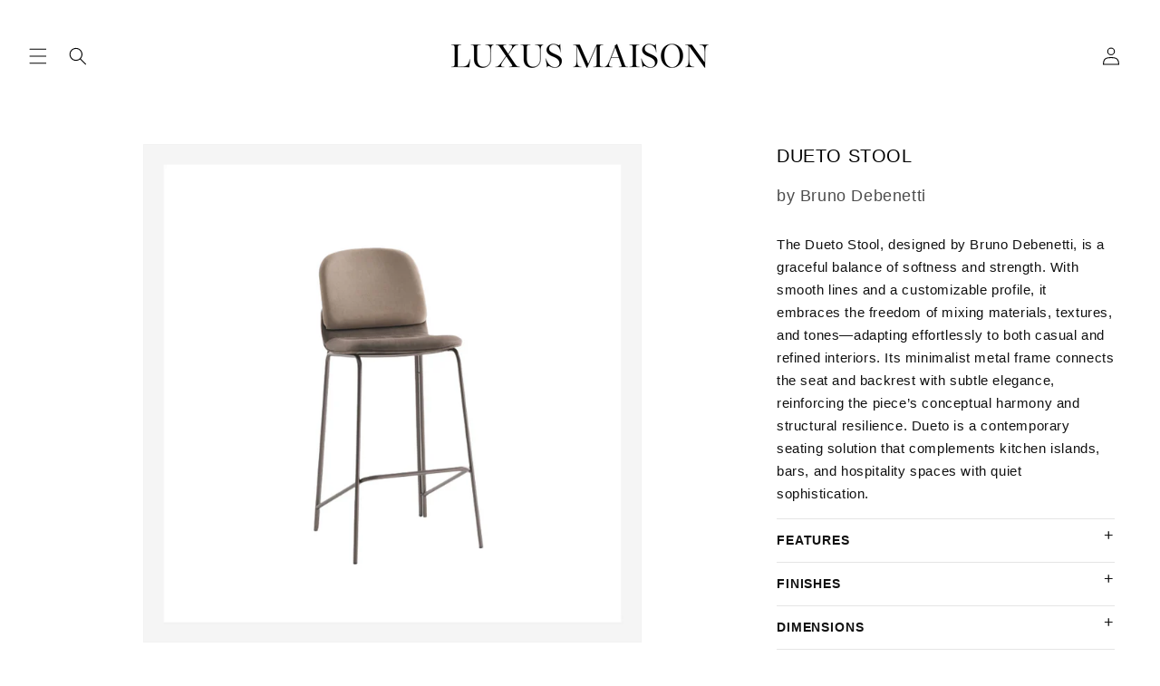

--- FILE ---
content_type: text/javascript
request_url: https://cdn.shopify.com/extensions/019be522-2157-77d0-86e1-90d8b12fcdb9/request-for-quote-210/assets/samita.rfq.index.js
body_size: 5226
content:
var samitaRfq;(()=>{"use strict";var e,t,r={3042:(e,t,r)=>{r.d(t,{$X:()=>F,Eo:()=>s,Gv:()=>u,JF:()=>b,Kl:()=>R,P2:()=>i,Pq:()=>g,R6:()=>p,RP:()=>y,Ri:()=>n,TV:()=>o,U3:()=>_,UD:()=>c,ZE:()=>C,kp:()=>h,nz:()=>a,sA:()=>f,sH:()=>v,sg:()=>q,tQ:()=>m,up:()=>l});const o=function(e,t,r){var o=new Date;o.setTime(o.getTime()+24*r*60*60*1e3);var n="expires="+o.toUTCString();document.cookie=e+"="+t+";"+n+";path=/"},n=function(e){for(var t=e+"=",r=decodeURIComponent(document.cookie).split(";"),o=0;o<r.length;o++){for(var n=r[o];" "==n.charAt(0);)n=n.substring(1);if(0==n.indexOf(t))return n.substring(t.length,n.length)}return""},a=function(e){var t=0,r=setInterval((function(){t<1?(t+=.1,e.setAttribute("style",`display: block; opacity: ${t}`)):clearInterval(r)}),20)},c=function(e){var t=setInterval((function(){e.style.opacity||e.setAttribute("style","display: block; opacity: 1"),e.style.opacity>0?e.removeAttribute("style"):clearInterval(t)}),20)},i=function(e,t){if(!e)return;const r=t??72,o=e.includes("?")?`&width=${r}&height=${r}`:`?width=${r}&height=${r}`;return e+o},s=function(e){if(!e||!isNaN(e))return!1;try{JSON.parse(e)}catch(e){return!1}return!0},u=function(e){return!(!e||"object"!=typeof e)},d=function(e){var t=document.createElement("textarea");return t.innerHTML=e,t.value},l=function(e,t,r=!1){"string"==typeof e&&(e=e.replace(".",""));var o="",n=/\{\{\s*(\w+)\s*\}\}/,a=t||"undefined"!=typeof GRFQConfigs&&GRFQConfigs?.money_format_full&&d(GRFQConfigs?.money_format_full)||"${{amount}}";function c(e,t){return void 0===e?t:e}function i(e,t,r,o){if(t=c(t,2),r=c(r,","),o=c(o,"."),isNaN(e)||null==e)return 0;var n=(e=(e/100).toFixed(t)).split(".");return n[0].replace(/(\d)(?=(\d\d\d)+(?!\d))/g,"$1"+r)+(n[1]?o+n[1]:"")}r&&(a=t||"undefined"!=typeof GRFQConfigs&&GRFQConfigs?.money_format_full_current&&d(GRFQConfigs?.money_format_full_current)||"${{amount}}");try{switch(a.match(n)[1]){case"amount":o=i(e,2);break;case"amount_no_decimals":o=i(e,0);break;case"amount_with_comma_separator":o=i(e,2,".",",");break;case"amount_no_decimals_with_comma_separator":o=i(e,0,".",",");break;case"amount_no_decimals_with_space_separator":o=i(e,0,"."," ")}}catch(t){a+=" {{amount}}",o=i(e,2)}return a.replace(n,o)},f=function(e,t=!1){let r=0;return e.groups.forEach((e=>{e.items.length&&e.items.forEach((e=>{r+=e.qty*e.price}))})),l(r,!1,t)},p=function(e,t=!1){let r=0;return e.forEach((e=>{r+=e.qty*e.price})),l(r,!1,t)};async function m(e="",t={},r="POST",o={"Content-Type":"application/json"}){const n={method:r,mode:"cors",body:t instanceof FormData?t:JSON.stringify(t)};return"application/json"===o["Content-Type"]&&(n.headers=o),(await fetch(e,n)).json()}const h=function(e,t){let r,o;for(["matches","webkitMatchesSelector","mozMatchesSelector","msMatchesSelector","oMatchesSelector"].some((function(e){return"function"==typeof document.body[e]&&(r=e,!0)}));e;){if(o=e.parentElement,o&&o[r](t))return o;e=o}return null};function g(e){const t=e.split("\\").pop().split("/").pop(),r=t.lastIndexOf(".");return r<1?"":t.substr(r+1)}function _(){const e=document.querySelectorAll("#grfq-form .grfq-recaptcha,#rfq_product_form .grfq-recaptcha,.rfq-g-recaptcha, .grfq-recaptcha");if("undefined"!=typeof grecaptcha&&e)try{e.forEach((e=>{if(!e.innerHTML){const t=grecaptcha.render(e,{sitekey:e.getAttribute("data-sitekey"),callback:GRFQApp.correctCaptcha});e.nextElementSibling.setAttribute("reCaptcha-widget-id",t)}}))}catch(e){}}function b(){const e=grecaptcha.getResponse();return 0==e.length?(document.getElementById("rfq-captcha-error-message").innerHTML=GRFQConfigs.translations?.error_messages?.required_captcha??"Please verify captcha",!1):(document.getElementById("rfq-captcha-error-message").innerHTML="",document.querySelector('[data-type="rfq-captcha-response"]').value=e,!0)}function y(e){const t=window.getComputedStyle(e);return"none"===t.display||"hidden"===t.visibility}function q(e,t=300){let r;return(...o)=>{clearTimeout(r),r=setTimeout((()=>{e.apply(this,o)}),t)}}function v(e,t=document.body){const r=document.createTreeWalker(t,NodeFilter.SHOW_TEXT),o=[];for(;r.nextNode();){const t=r.currentNode;t.nodeType===Node.TEXT_NODE&&t.textContent.includes(e)&&o.push(t.parentNode)}return o}function C(e,t){let r="";switch(e){case"customer.email":r=t?.email;break;case"customer.name":r=t?.name;break;case"customer.first_name":r=t?.first_name;break;case"customer.last_name":r=t?.last_name;break;case"customer.phone":r=t?.phone;break;case"customer.note":r=t?.note;break;case"customer.default_address.address1":r=t?.default_address?.address1;break;case"customer.default_address.city":r=t?.default_address?.city;break;case"customer.default_address.province":r=t?.default_address?.province;break;case"customer.default_address.zip":r=t?.default_address?.zip;break;case"customer.default_address.country":r=t?.default_address?.country}return r||""}function R(e){return e.replace(/\\/g,"\\\\").replace(/"/g,'\\"').replace(/\n/g,"\\A").replace(/\r/g,"").replace(/\[/g,"\\[").replace(/\]/g,"\\]")}const F=e=>JSON.stringify(e)},3939:(e,t,r)=>{r.r(t);var o=r(3042);window.GRFQApp=window.GRFQApp||{},r.p=GRFQConfigs.__webpack_public_path__,GRFQApp={initialize:async function(){let e=!1;if(GRFQConfigs.useEmbedApp?e=!0:document.querySelectorAll("script").forEach((function(t){-1!=t.innerHTML.indexOf("globorequestforquote_init.min.js?")&&-1!=t.innerHTML.indexOf("asyncLoad")&&-1==t.innerHTML.indexOf("initSchema")&&(e=!0)})),e){const e="SA Request a Quote, Hide Price - v3.3",t=["display:inline-block","font-size:14px","font-weight:700","background:linear-gradient(90deg,#166534,#FACC15)","color:#ffffff","padding:6px 10px","border-radius:4px"].join(";"),o="font-size:13px;",n=["","🏆 SA Request a Quote, Hide Price - Best apps for B2B / D2C","","💰 Request quotes or ask-for-price for D2C & B2B customers.","","🔒 Features: Login to see price. Hide product prices based on tag, vendor, collection, etc.","","⚙️ Convert quotes to orders with advanced B2B management tools.","","Learn more at:",`https://apps.shopify.com/request-for-quote?${new URLSearchParams({utm_source:"storefront-console",utm_medium:"attribution",utm_campaign:"samita-request-a-quote",utm_content:"learn-more",utm_term:window.location.hostname}).toString()}`];if(console.group("%c"+e,t),console.log("%c"+n.join("\n"),o),console.groupEnd(),document.querySelector("body").classList.add(`${GRFQConfigs?.classes?.rfqTheme??"rfq-theme"}-${GRFQConfigs?.theme_info?.theme_store_id??0}`),GRFQConfigs.hasOwnProperty("useLocalStorage")&&GRFQConfigs?.useLocalStorage&&(GRFQConfigs.quotesLocalStorage="true"),1==GRFQConfigs.new_frontend){let e=this.loadHandles();if(e.length){const t=await Promise.all([r.e(200).then(r.bind(r,8115)),r.e(768).then(r.bind(r,6072))]),{default:o}=t[0];Object.assign(GRFQApp,o),o.init(e)}}else await Promise.all([r.e(690),r.e(109)]).then(r.bind(r,2916)),GRFQApp.init();if(GRFQConfigs.appearance.hasOwnProperty("themeStyle")&&GRFQConfigs.appearance.themeStyle){let e=new URL(GRFQConfigs?.app_url),t=GRFQConfigs.themes[Shopify?.theme?.theme_store_id],r=Shopify?.theme.schema_version,o=GRFQConfigs.__webpack_public_path__.match(/sa-request-a-quote-(\d+)/),n=o?o[1]:null;if(void 0!==t){t.includes(r)?e.pathname=`/styles/themes/${Shopify?.theme?.theme_store_id}/${Shopify.theme.schema_version}.css`:e.pathname=`/styles/themes/${Shopify.theme.theme_store_id}/${t[0]}.css`,e.search=`?v=${n}`;const o=document.createElement("link");o.rel="stylesheet",o.href=e,document.head.appendChild(o)}}document.addEventListener("GRFQ_form_submitted",(function(e){try{const t=document.currentScript||document.querySelector('script[src*="samita.rfq.index.js"]'),r=t?.dataset.appId??GRFQConfigs.app_id;r&&Shopify.analytics.visitor({email:e?.detail?.email,phone:e?.detail?.phone},{appId:r})}catch(e){console.error(e)}})),this.IntegrateApp()}},loadHandles:function(){let e=this.getPageType(),t=[];return GRFQConfigs.quote_widget_enable&&GRFQConfigs.quote_widget_label&&t.push("widget"),"product"!==e&&"undefined"==typeof forceRFQProductPage||t.push("product"),document.querySelectorAll(GRFQConfigs.selector.productCollectionHref).length&&t.push("collection"),"index"===e&&document.querySelectorAll(GRFQConfigs.selector.collectionProductForm).length&&t.push("feature"),document.querySelectorAll(GRFQConfigs.selector.quickViewSelector).length&&t.push("quickview"),document.querySelector(GRFQConfigs.selector.searchResultSelector)&&t.push("search"),"rfq_page"===e&&t.push("quote"),("rfq_history"===e||"account"===e||document.querySelector(".rfq_history_page")||(0,o.sH)("{rfq_history}").length)&&t.push("history"),"cart"===e&&GRFQConfigs.cartItems.length&&1==GRFQConfigs.convert_cart_enable&&t.push("cart"),document.querySelectorAll(GRFQConfigs.selector.quoteCounter).length&&t.push("counter"),t},getPageType:function(){let e=window.location.toString();return"undefined"!=typeof forceRFQCollectionPage&&forceRFQCollectionPage?"collection":"undefined"!=typeof forceRFQProductPage&&forceRFQProductPage||null!==e.match(/\/products\//)||null!==e.match(/\/products_preview/)?"product":null!==e.match(/\/cart/)?"cart":null!==e.match(/\/collections\//)?"collection":null!==e.match(/\/account/)?"account":null!==e.match(/\/pages\//)?-1!==e.indexOf(GRFQConfigs.rfq_page)?"rfq_page":-1!==e.indexOf(GRFQConfigs.rfq_history)?"rfq_history":"undefined"!=typeof forceRFQCollectionPage?"collection":"undefined"!=typeof forceRFQProductPage?"product":"page":null!==e.match(/\/search\?/)?"search":"index"},IntegrateApp:function(){let e=this.getPageType(),t=function(e,t){const r=new Map(t.variants.map((e=>[e.id,e.finalPrice])));return{...e,variants:e.variants.map((e=>{const t=r.get(e.id);return void 0!==t?{...e,price:100*t}:e}))}},r=function(e,t){const r=new Map(t.map((e=>[e.handle,e])));return e.map((e=>{const t=r.get(e.handle);if(!t)return e;const o=new Map(t.variants.map((e=>[e.id,e.finalPrice]))),n=e.variants.map((e=>{const t=o.get(e.id);return null!=t?{...e,price:100*t}:e}));return{...e,variants:n}}))};console.log("Integrate with B2B Wholesale, Volume Discount"),document.addEventListener("Samita.Wholesale.product.updated",(function(o){if("product"==e&&"object"==typeof GRFQConfigs.product&&"object"==typeof Samita.Wholesale.product){let e=t(GRFQConfigs.product,Samita.Wholesale.product);if(GRFQConfigs.products.length){let t=GRFQConfigs.products.filter((t=>t.handle!==e.handle));t.push(e),GRFQConfigs.products=t}}if(Samita.Wholesale.products.length&&GRFQConfigs.products.length){let e=r(GRFQConfigs.products,Samita.Wholesale.products);GRFQConfigs.products=e}document.addEventListener("samiGetProductList",(function(e){let t=e.detail.products,o=r(t,Samita.Wholesale.products);GRFQConfigs.products=o}))})),document.addEventListener("Samita.Wholesale.product.updated",(function(o){if("product"==e&&"object"==typeof GRFQConfigs.product&&"object"==typeof Samita.Wholesale.product){let e=t(GRFQConfigs.product,Samita.Wholesale.product);if(GRFQConfigs.products.length){let t=GRFQConfigs.products.filter((t=>t.handle!==e.handle));t.push(e),GRFQConfigs.products=t}}if(Samita.Wholesale.products.length&&GRFQConfigs.products.length){let e=r(GRFQConfigs.products,Samita.Wholesale.products);GRFQConfigs.products=e}document.addEventListener("samiGetProductList",(function(e){let t=e.detail.products,o=r(t,Samita.Wholesale.products);GRFQConfigs.products=o}))}))}},GRFQApp.initialize()}},o={};function n(e){var t=o[e];if(void 0!==t)return t.exports;var a=o[e]={id:e,loaded:!1,exports:{}};return r[e].call(a.exports,a,a.exports,n),a.loaded=!0,a.exports}n.m=r,n.amdD=function(){throw new Error("define cannot be used indirect")},n.n=e=>{var t=e&&e.__esModule?()=>e.default:()=>e;return n.d(t,{a:t}),t},n.d=(e,t)=>{for(var r in t)n.o(t,r)&&!n.o(e,r)&&Object.defineProperty(e,r,{enumerable:!0,get:t[r]})},n.f={},n.e=e=>Promise.all(Object.keys(n.f).reduce(((t,r)=>(n.f[r](e,t),t)),[])),n.u=e=>"samita.rfq.bundle."+({109:"index_1",112:"rfq_toast",117:"rfq_hideprice_function",120:"rfq_quote_data",121:"history_page",184:"rfq_enabled_codition",200:"rfq_main",210:"rfq_collect_products",321:"rfq_validate",453:"popupForm",472:"rfq_hideprice_condition",524:"rfq_quote_widget",585:"rfq_add_quote",594:"rfq_hidebutton_function",604:"rfq_quick_view",650:"rfq_quote_form",662:"rfq_product_page",691:"rfq_predictive_search",729:"rfq_cart_page",768:"rfq_main_css",808:"rfq_quote_function",831:"rfq_product_list",840:"rfq_popup_form",852:"rfq_quote_button",854:"rfq_quote_popup",935:"rfq_feature_product",993:"rfq_quote_page"}[e]||e)+"."+{13:"540c2429c4a927fb5c91",109:"4c6049372e801c7a1c00",112:"bef8880799ef7423e326",117:"2a24d569008ec68e6a5a",120:"9a0e1bfd567f87d74bed",121:"12b45c4e7afda3f3ef23",184:"ff744e37b0294a8378ff",200:"b89c8187a22d795e52b2",210:"465319c0d24fe88360fa",321:"7ad65f282a2d2c1129cf",453:"5fa8249c46b8dd9c5119",464:"daa8b083387d702bf1e5",472:"09ffe8ebe1f1b9966d46",524:"af6f32c26fe7a4ec782d",585:"eaaf79f946cb80992f11",594:"dd1606df3c8c80600fcf",604:"8d0fa81657088949d994",650:"ef5fc141bbe7b3a205a0",662:"e16578ea783614a9ada5",690:"1e54ff612effdac82682",691:"f0f91e8716cb77ca5ad0",729:"2c4b129254b315d81c9c",768:"be09f8390178752a52eb",808:"9e9f3ad7728dbd08a867",831:"681710d1c41b58cece58",840:"d80c266fea9c95d5d683",852:"4fa4cb6947c46c60a168",854:"1b2444b2e7551aa4e196",903:"7e00a4405f2b1751e2ca",935:"cbd5e88cabb37ff5b949",993:"53af8504b1e366a181c7"}[e]+".js",n.miniCssF=e=>"samita.rfq."+{453:"popupForm",840:"rfq_popup_form"}[e]+"."+n.h()+".min.css",n.h=()=>"b9cef99185f4613fbac0",n.g=function(){if("object"==typeof globalThis)return globalThis;try{return this||new Function("return this")()}catch(e){if("object"==typeof window)return window}}(),n.o=(e,t)=>Object.prototype.hasOwnProperty.call(e,t),e={},t="samitaRfq:",n.l=(r,o,a,c)=>{if(e[r])e[r].push(o);else{var i,s;if(void 0!==a)for(var u=document.getElementsByTagName("script"),d=0;d<u.length;d++){var l=u[d];if(l.getAttribute("src")==r||l.getAttribute("data-webpack")==t+a){i=l;break}}i||(s=!0,(i=document.createElement("script")).charset="utf-8",i.timeout=120,n.nc&&i.setAttribute("nonce",n.nc),i.setAttribute("data-webpack",t+a),i.src=r),e[r]=[o];var f=(t,o)=>{i.onerror=i.onload=null,clearTimeout(p);var n=e[r];if(delete e[r],i.parentNode&&i.parentNode.removeChild(i),n&&n.forEach((e=>e(o))),t)return t(o)},p=setTimeout(f.bind(null,void 0,{type:"timeout",target:i}),12e4);i.onerror=f.bind(null,i.onerror),i.onload=f.bind(null,i.onload),s&&document.head.appendChild(i)}},n.r=e=>{"undefined"!=typeof Symbol&&Symbol.toStringTag&&Object.defineProperty(e,Symbol.toStringTag,{value:"Module"}),Object.defineProperty(e,"__esModule",{value:!0})},n.nmd=e=>(e.paths=[],e.children||(e.children=[]),e),(()=>{var e;n.g.importScripts&&(e=n.g.location+"");var t=n.g.document;if(!e&&t&&(t.currentScript&&"SCRIPT"===t.currentScript.tagName.toUpperCase()&&(e=t.currentScript.src),!e)){var r=t.getElementsByTagName("script");if(r.length)for(var o=r.length-1;o>-1&&(!e||!/^http(s?):/.test(e));)e=r[o--].src}if(!e)throw new Error("Automatic publicPath is not supported in this browser");e=e.replace(/^blob:/,"").replace(/#.*$/,"").replace(/\?.*$/,"").replace(/\/[^\/]+$/,"/"),n.p=e})(),(()=>{if("undefined"!=typeof document){var e={57:0};n.f.miniCss=(t,r)=>{e[t]?r.push(e[t]):0!==e[t]&&{453:1,840:1}[t]&&r.push(e[t]=(e=>new Promise(((t,r)=>{var o=n.miniCssF(e),a=n.p+o;if(((e,t)=>{for(var r=document.getElementsByTagName("link"),o=0;o<r.length;o++){var n=(c=r[o]).getAttribute("data-href")||c.getAttribute("href");if("stylesheet"===c.rel&&(n===e||n===t))return c}var a=document.getElementsByTagName("style");for(o=0;o<a.length;o++){var c;if((n=(c=a[o]).getAttribute("data-href"))===e||n===t)return c}})(o,a))return t();((e,t,r,o,a)=>{var c=document.createElement("link");c.rel="stylesheet",c.type="text/css",n.nc&&(c.nonce=n.nc),c.onerror=c.onload=r=>{if(c.onerror=c.onload=null,"load"===r.type)o();else{var n=r&&r.type,i=r&&r.target&&r.target.href||t,s=new Error("Loading CSS chunk "+e+" failed.\n("+n+": "+i+")");s.name="ChunkLoadError",s.code="CSS_CHUNK_LOAD_FAILED",s.type=n,s.request=i,c.parentNode&&c.parentNode.removeChild(c),a(s)}},c.href=t;var i=document.querySelector("#grfq-styles");i.parentNode.insertBefore(c,i.nextSibling)})(e,a,0,t,r)})))(t).then((()=>{e[t]=0}),(r=>{throw delete e[t],r})))}}})(),(()=>{var e={57:0};n.f.j=(t,r)=>{var o=n.o(e,t)?e[t]:void 0;if(0!==o)if(o)r.push(o[2]);else{var a=new Promise(((r,n)=>o=e[t]=[r,n]));r.push(o[2]=a);var c=n.p+n.u(t),i=new Error;n.l(c,(r=>{if(n.o(e,t)&&(0!==(o=e[t])&&(e[t]=void 0),o)){var a=r&&("load"===r.type?"missing":r.type),c=r&&r.target&&r.target.src;i.message="Loading chunk "+t+" failed.\n("+a+": "+c+")",i.name="ChunkLoadError",i.type=a,i.request=c,o[1](i)}}),"chunk-"+t,t)}};var t=(t,r)=>{var o,a,[c,i,s]=r,u=0;if(c.some((t=>0!==e[t]))){for(o in i)n.o(i,o)&&(n.m[o]=i[o]);s&&s(n)}for(t&&t(r);u<c.length;u++)a=c[u],n.o(e,a)&&e[a]&&e[a][0](),e[a]=0},r=self.webpackChunksamitaRfq=self.webpackChunksamitaRfq||[];r.forEach(t.bind(null,0)),r.push=t.bind(null,r.push.bind(r))})(),n.nc=void 0;var a=n(3939);samitaRfq=a})();